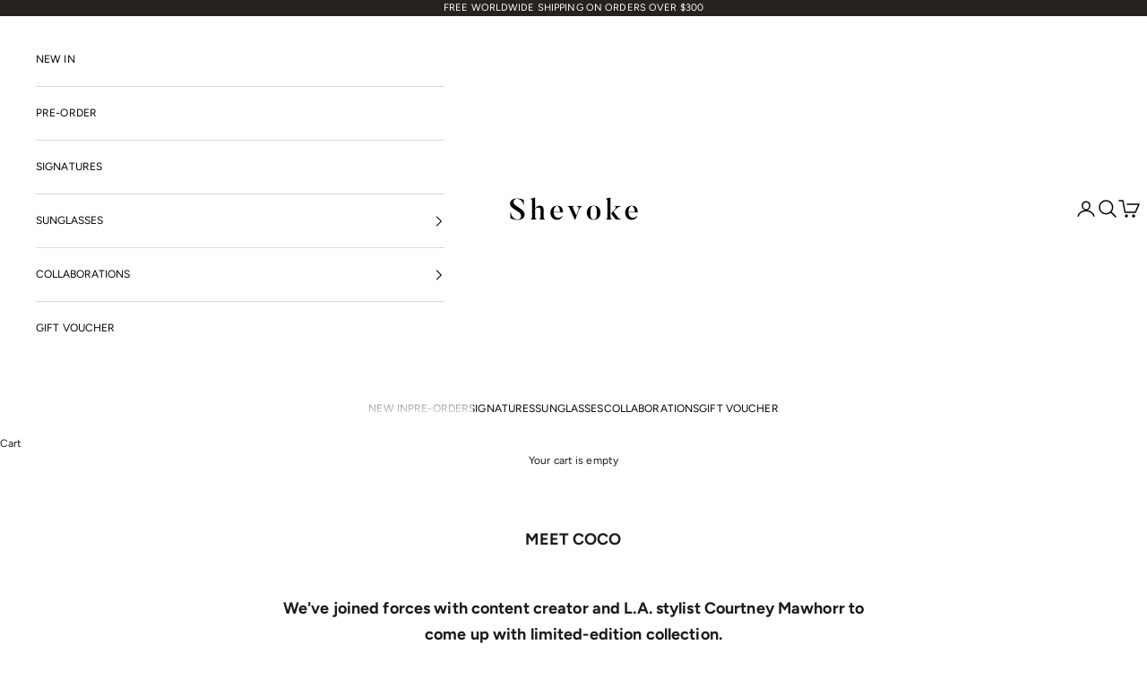

--- FILE ---
content_type: text/css
request_url: https://cdn.shopify.com/extensions/019c203e-de00-7124-917d-d24266627850/monster-upsells-v2-696/assets/cart.css
body_size: 13022
content:
#monster-upsell-cart .link{color:#2f80ed;cursor:pointer}.error{color:#fc8181!important;display:block;font-size:12px}.fa-spin,.mu-fa-spin{animation:fa-spin .5s linear infinite}@keyframes fa-spin{0%{transform:rotate(0deg)}to{transform:rotate(1turn)}}.isSticky[data-sticky=true]{position:fixed;top:0;left:0;right:0;z-index:100}.mu-emoji-image img{height:30px!important;width:auto!important;display:inline-block!important;vertical-align:middle!important;padding:0}.mu-emoji-image *{font-size:inherit}.mu-bg-inherit{background:inherit}.mu-disable-outline,.mu-disable-outline *,.mu-disable-outline:focus,.mu-disable-outline :focus{outline:none!important}.mu-adapt-images img,.mu-empty-cart img{max-width:100%;height:auto;margin:0 auto}.ql-size-small{font-size:.75em}.ql-size-large{font-size:1.5em}.ql-size-huge{font-size:2.5em}.ql-align-center{text-align:center;float:none!important}.ql-align-right{text-align:right;float:none!important}.ql-align-left{text-align:left;float:none!important}.ql-align-justify{text-align:justify;float:none!important}.ql-editor img{display:initial}.mu-custom-btn{padding:8px 16px}.mu-btn-small,.mu-custom-btn{font-weight:700;border-radius:.25rem}.mu-btn-small{padding:4px 8px}.mu-btn-link:disabled,.mu-btn-small:disabled{opacity:.75!important;cursor:not-allowed!important}.mu-btn-link{text-decoration:underline;padding-left:0;padding-right:0}.mu-flex-center{display:flex;align-items:center;justify-content:center}.mu-parent:hover .parent-hover\:mu-block{display:block!important}#monster-upsell-cart[data-rtl=true] .monster_upsell_rtl{left:-100%;transition:left .3s ease-out!important}#monster-upsell-cart[data-rtl=false] .monster_upsell_rtl{right:-100%;transition:right .3s ease-out!important}.mu-cart-link-selected{border-radius:.25rem;box-shadow:0 0 0 3px rgba(66,153,225,.5)}.mu-line-clamp{display:-webkit-box;-webkit-line-clamp:2;-webkit-box-orient:vertical}#monster-upsell-cart a{background-color:transparent}#monster-upsell-cart b{font-weight:bolder}#monster-upsell-cart code{font-family:monospace,monospace;font-size:1em}#monster-upsell-cart img{border-style:none}#monster-upsell-cart button,#monster-upsell-cart input{font-family:inherit;font-size:100%;line-height:1.15;margin:0;overflow:visible}#monster-upsell-cart button{text-transform:none}#monster-upsell-cart [type=button],#monster-upsell-cart button{-webkit-appearance:button}#monster-upsell-cart [type=button]:-moz-focusring,#monster-upsell-cart button:-moz-focusring{outline:1px dotted ButtonText}#monster-upsell-cart [type=number]::-webkit-inner-spin-button,#monster-upsell-cart [type=number]::-webkit-outer-spin-button{height:auto}#monster-upsell-cart [hidden]{display:none}#monster-upsell-cart h3,#monster-upsell-cart p{margin:0}#monster-upsell-cart button{background-color:transparent;background-image:none}#monster-upsell-cart button:focus{outline:1px dotted;outline:5px auto -webkit-focus-ring-color}#monster-upsell-cart ul{list-style:none;margin:0;padding:0}#monster-upsell-cart html{font-family:system-ui,-apple-system,BlinkMacSystemFont,Segoe UI,Roboto,Helvetica Neue,Arial,Noto Sans,sans-serif,Apple Color Emoji,Segoe UI Emoji,Segoe UI Symbol,Noto Color Emoji;line-height:1.5}#monster-upsell-cart *,#monster-upsell-cart :after,#monster-upsell-cart :before{box-sizing:border-box;border:0 solid #e2e8f0}#monster-upsell-cart img{border-style:solid}#monster-upsell-cart input::placeholder{color:#a0aec0}#monster-upsell-cart [role=button],#monster-upsell-cart button{cursor:pointer}#monster-upsell-cart h3{font-size:inherit;font-weight:inherit}#monster-upsell-cart a{color:inherit;text-decoration:inherit}#monster-upsell-cart input{padding:0;line-height:inherit;color:inherit}#monster-upsell-cart code{font-family:Menlo,Monaco,Consolas,Liberation Mono,Courier New,monospace}#monster-upsell-cart img,#monster-upsell-cart object,#monster-upsell-cart svg{display:block;vertical-align:middle}#monster-upsell-cart img{max-width:100%;height:auto}#monster-upsell-cart .container{width:100%}@media (min-width:640px){#monster-upsell-cart .container{max-width:640px}}@media (min-width:768px){#monster-upsell-cart .container{max-width:768px}}@media (min-width:1024px){#monster-upsell-cart .container{max-width:1024px}}@media (min-width:1280px){#monster-upsell-cart .container{max-width:1280px}}#monster-upsell-cart .mu-translate-x-full{--transform-translate-x:100%!important}#monster-upsell-cart .mu--translate-x-full{--transform-translate-x:-100%!important}@keyframes shake{10%,90%{transform:translate3d(-1px,0,0)}20%,80%{transform:translate3d(2px,0,0)}30%,50%,70%{transform:translate3d(-4px,0,0)}40%,60%{transform:translate3d(4px,0,0)}}#monster-upsell-cart .mu-shake-it{animation:shake .82s;animation-iteration-count:.82s}.mu-coupon-close{--transform-translate-y:-50%!important;--transform-translate-x:50%!important;min-height:auto!important}.mu-container{width:100%}@media (min-width:640px){.mu-container{max-width:640px}}@media (min-width:768px){.mu-container{max-width:768px}}@media (min-width:1024px){.mu-container{max-width:1024px}}@media (min-width:1280px){.mu-container{max-width:1280px}}.recharge-del-opacity{opacity:.6}.mu-recharge-tooltip:hover .mu-recharge-tooltip-content{display:flex!important}.mu-variant_div .out_of_stock{display:none}.mu-recharge-tooltip .mu-recharge-tooltip-content{width:200px;align-items:flex-end}.mu-recharge-tooltip-caret{transform-origin:center;transform:rotate(45deg);margin-right:10px}#monster-upsell-cart div:empty{display:block!important}.mu-item-quantity input::-webkit-inner-spin-button,.mu-item-quantity input::-webkit-outer-spin-button{-webkit-appearance:none;margin:0}.mu-item-quantity input{-moz-appearance:textfield}#monster-upsell-cart .mu-animate-slide-up{animation:slideUp .25s ease-out}#monster-upsell-cart .mu-animate-slide-down{animation:slideDown .25s ease-out}@keyframes slideUp{0%{transform:translateY(100%)}to{transform:translateY(0)}}@keyframes slideDown{0%{transform:translateY(0)}to{transform:translateY(100%)}}#monster-upsell-cart .mu-duration-200{transition-duration:.2s}#monster-upsell-cart .mu-duration-300{transition-duration:.3s}#monster-upsell-cart .mu-duration-500{transition-duration:.5s}#monster-upsell-cart .mu-ease-in{transition-timing-function:cubic-bezier(.4,0,1,1)}#monster-upsell-cart .mu-ease-out{transition-timing-function:cubic-bezier(0,0,.2,1)}#monster-upsell-cart .mu-transition-colors{transition-property:background-color,border-color,color,fill,stroke}#monster-upsell-cart .mu-transition-transform{transition-property:transform}#monster-upsell-cart .mu-transition-width{transition-property:width}#monster-upsell-cart .mu-translate-x-0{--transform-translate-x:0}#monster-upsell-cart .mu--translate-x-2{--transform-translate-x:-8px}#monster-upsell-cart .mu--translate-x-full{--transform-translate-x:-100%}#monster-upsell-cart .mu--translate-x-1\/2{--transform-translate-x:-50%}#monster-upsell-cart .mu-translate-x-1\/2{--transform-translate-x:50%}#monster-upsell-cart .mu-translate-x-full{--transform-translate-x:100%}#monster-upsell-cart .mu--translate-y-2{--transform-translate-y:-8px}#monster-upsell-cart .mu--translate-y-1\/2{--transform-translate-y:-50%}#monster-upsell-cart .mu-rotate-45{--transform-rotate:45deg}#monster-upsell-cart .mu-transform{--transform-translate-x:0;--transform-translate-y:0;--transform-rotate:0;--transform-skew-x:0;--transform-skew-y:0;--transform-scale-x:1;--transform-scale-y:1;transform:translateX(var(--transform-translate-x)) translateY(var(--transform-translate-y)) rotate(var(--transform-rotate)) skewX(var(--transform-skew-x)) skewY(var(--transform-skew-y)) scaleX(var(--transform-scale-x)) scaleY(var(--transform-scale-y))}#monster-upsell-cart .mu-grid-cols-3{grid-template-columns:repeat(3,minmax(0,1fr))}#monster-upsell-cart .mu-grid-flow-row{grid-auto-flow:row}#monster-upsell-cart .mu-gap-1{grid-gap:4px;gap:4px}#monster-upsell-cart .mu-z-0{z-index:0}#monster-upsell-cart .mu-z-10{z-index:10}#monster-upsell-cart .mu-z-20{z-index:20}#monster-upsell-cart .mu-w-2{width:8px}#monster-upsell-cart .mu-w-3{width:12px}#monster-upsell-cart .mu-w-4{width:16px}#monster-upsell-cart .mu-w-5{width:20px}#monster-upsell-cart .mu-w-6{width:24px}#monster-upsell-cart .mu-w-8{width:32px}#monster-upsell-cart .mu-w-12{width:48px}#monster-upsell-cart .mu-w-20{width:80px}#monster-upsell-cart .mu-w-1\/2{width:50%}#monster-upsell-cart .mu-w-full{width:100%}#monster-upsell-cart .mu-w-55px{width:55px}#monster-upsell-cart .mu-truncate{overflow:hidden;text-overflow:ellipsis;white-space:nowrap}#monster-upsell-cart .mu-visible{visibility:visible}#monster-upsell-cart .hover\:mu-underline:hover,#monster-upsell-cart .mu-underline{text-decoration:underline}#monster-upsell-cart .mu-capitalize{text-transform:capitalize}#monster-upsell-cart .mu-italic{font-style:italic}#monster-upsell-cart .mu-text-transparent{color:transparent}#monster-upsell-cart .mu-text-white{--text-opacity:1;color:#fff;color:rgba(255,255,255,var(--text-opacity))}#monster-upsell-cart .mu-text-gray-600{--text-opacity:1;color:#718096;color:rgba(113,128,150,var(--text-opacity))}#monster-upsell-cart .mu-text-gray-800{--text-opacity:1;color:#2d3748;color:rgba(45,55,72,var(--text-opacity))}#monster-upsell-cart .mu-text-red-500{--text-opacity:1;color:#f56565;color:rgba(245,101,101,var(--text-opacity))}#monster-upsell-cart .mu-text-left{text-align:left}#monster-upsell-cart .mu-text-center{text-align:center}#monster-upsell-cart .mu-text-right{text-align:right}#monster-upsell-cart .mu-fill-current{fill:currentColor}#monster-upsell-cart .mu-shadow{box-shadow:0 1px 3px 0 rgba(0,0,0,.1),0 1px 2px 0 rgba(0,0,0,.06)}#monster-upsell-cart .mu-shadow-lg{box-shadow:0 10px 15px -3px rgba(0,0,0,.1),0 4px 6px -2px rgba(0,0,0,.05)}#monster-upsell-cart .mu-shadow-none{box-shadow:none}#monster-upsell-cart .mu-resize{resize:both}#monster-upsell-cart .mu-inset-0{top:0;right:0;bottom:0;left:0}#monster-upsell-cart .mu-inset-y-0{top:0;bottom:0}#monster-upsell-cart .mu-top-0{top:0}#monster-upsell-cart .mu-right-0{right:0}#monster-upsell-cart .mu-bottom-0{bottom:0}#monster-upsell-cart .mu-left-0{left:0}#monster-upsell-cart .mu-top-1\/2{top:50%}#monster-upsell-cart .mu-right-1\/2{right:50%}#monster-upsell-cart .mu-left-1\/2{left:50%}#monster-upsell-cart .mu-top-3px{top:3px}#monster-upsell-cart .mu-right-3px{right:3px}#monster-upsell-cart .mu-left-3px{left:3px}#monster-upsell-cart .mu-static{position:static}#monster-upsell-cart .mu-fixed{position:fixed}#monster-upsell-cart .mu-absolute{position:absolute}#monster-upsell-cart .mu-relative{position:relative}#monster-upsell-cart .mu-sticky{position:sticky}#monster-upsell-cart .mu-pointer-events-none{pointer-events:none}#monster-upsell-cart .mu-p-0{padding:0}#monster-upsell-cart .mu-p-1{padding:4px}#monster-upsell-cart .mu-p-2{padding:8px}#monster-upsell-cart .mu-p-3{padding:12px}#monster-upsell-cart .mu-p-4{padding:16px}#monster-upsell-cart .mu-py-0{padding-top:0;padding-bottom:0}#monster-upsell-cart .mu-py-1{padding-top:4px;padding-bottom:4px}#monster-upsell-cart .mu-px-1{padding-left:4px;padding-right:4px}#monster-upsell-cart .mu-py-2{padding-top:8px;padding-bottom:8px}#monster-upsell-cart .mu-px-2{padding-left:8px;padding-right:8px}#monster-upsell-cart .mu-py-3{padding-top:12px;padding-bottom:12px}#monster-upsell-cart .mu-px-3{padding-left:12px;padding-right:12px}#monster-upsell-cart .mu-px-4{padding-left:16px;padding-right:16px}#monster-upsell-cart .mu-px-5{padding-left:20px;padding-right:20px}#monster-upsell-cart .mu-pr-1{padding-right:4px}#monster-upsell-cart .mu-pl-1{padding-left:4px}#monster-upsell-cart .mu-pt-2{padding-top:8px}#monster-upsell-cart .mu-pr-2{padding-right:8px}#monster-upsell-cart .mu-pb-2{padding-bottom:8px}#monster-upsell-cart .mu-pl-2{padding-left:8px}#monster-upsell-cart .mu-pr-3{padding-right:12px}#monster-upsell-cart .mu-pb-3{padding-bottom:12px}#monster-upsell-cart .mu-pl-3{padding-left:12px}#monster-upsell-cart .mu-pr-5{padding-right:20px}#monster-upsell-cart .mu-pr-8{padding-right:32px}#monster-upsell-cart .mu-overflow-hidden{overflow:hidden}#monster-upsell-cart .focus\:mu-outline-none:focus{outline:2px solid transparent;outline-offset:2px}#monster-upsell-cart .mu-opacity-0{opacity:0}#monster-upsell-cart .mu-opacity-50{opacity:.5}#monster-upsell-cart .mu-opacity-75{opacity:.75}#monster-upsell-cart .mu-object-cover{object-fit:cover}#monster-upsell-cart .mu-min-w-full{min-width:100%}#monster-upsell-cart .mu-max-w-full{max-width:100%}#monster-upsell-cart .mu-max-h-full{max-height:100%}#monster-upsell-cart .mu-m-0{margin:0}#monster-upsell-cart .mu-m-2{margin:8px}#monster-upsell-cart .mu-my-1{margin-top:4px;margin-bottom:4px}#monster-upsell-cart .mu-mx-1{margin-left:4px;margin-right:4px}#monster-upsell-cart .mu-mx-2{margin-left:8px;margin-right:8px}#monster-upsell-cart .mu-my-3{margin-top:12px;margin-bottom:12px}#monster-upsell-cart .mu--mx-2{margin-left:-8px;margin-right:-8px}#monster-upsell-cart .mu--mx-5{margin-left:-20px;margin-right:-20px}#monster-upsell-cart .mu-mb-0{margin-bottom:0}#monster-upsell-cart .mu-mt-1{margin-top:4px}#monster-upsell-cart .mu-mr-1{margin-right:4px}#monster-upsell-cart .mu-mb-1{margin-bottom:4px}#monster-upsell-cart .mu-ml-1{margin-left:4px}#monster-upsell-cart .mu-mt-2{margin-top:8px}#monster-upsell-cart .mu-mr-2{margin-right:8px}#monster-upsell-cart .mu-mb-2{margin-bottom:8px}#monster-upsell-cart .mu-ml-2{margin-left:8px}#monster-upsell-cart .mu-mb-3{margin-bottom:12px}#monster-upsell-cart .mu-mb-4{margin-bottom:16px}#monster-upsell-cart .mu-mt-5{margin-top:20px}#monster-upsell-cart .mu-mt-6{margin-top:24px}#monster-upsell-cart .mu-mb-6{margin-bottom:24px}#monster-upsell-cart .mu-ml-12{margin-left:48px}#monster-upsell-cart .mu-mb-px{margin-bottom:1px}#monster-upsell-cart .mu--mb-2{margin-bottom:-8px}#monster-upsell-cart .mu-leading-5{line-height:1.25rem}#monster-upsell-cart .mu-leading-none{line-height:1}#monster-upsell-cart .mu-leading-tight{line-height:1.25}#monster-upsell-cart .mu-leading-full{line-height:100%}#monster-upsell-cart .mu-text-xs{font-size:.75rem}#monster-upsell-cart .mu-text-sm{font-size:.875rem}#monster-upsell-cart .mu-text-9px{font-size:9px}#monster-upsell-cart .mu-text-11px{font-size:11px}#monster-upsell-cart .mu-text-12px{font-size:12px}#monster-upsell-cart .mu-h-2{height:8px}#monster-upsell-cart .mu-h-3{height:12px}#monster-upsell-cart .mu-h-4{height:16px}#monster-upsell-cart .mu-h-5{height:20px}#monster-upsell-cart .mu-h-6{height:24px}#monster-upsell-cart .mu-h-10{height:40px}#monster-upsell-cart .mu-h-12{height:48px}#monster-upsell-cart .mu-h-20{height:80px}#monster-upsell-cart .mu-h-auto{height:auto}#monster-upsell-cart .mu-h-full{height:100%}#monster-upsell-cart .mu-h-55px{height:55px}#monster-upsell-cart .mu-font-medium{font-weight:500}#monster-upsell-cart .mu-font-bold{font-weight:700}#monster-upsell-cart .mu-clear-both{clear:both}#monster-upsell-cart .mu-float-right{float:right}#monster-upsell-cart .mu-float-left{float:left}#monster-upsell-cart .mu-flex-shrink-0{flex-shrink:0}#monster-upsell-cart .mu-flex-grow{flex-grow:1}#monster-upsell-cart .mu-flex-1{flex:1 1 0%}#monster-upsell-cart .mu-justify-start{justify-content:flex-start}#monster-upsell-cart .mu-justify-end{justify-content:flex-end}#monster-upsell-cart .mu-justify-center{justify-content:center}#monster-upsell-cart .mu-justify-between{justify-content:space-between}#monster-upsell-cart .mu-items-start{align-items:flex-start}#monster-upsell-cart .mu-items-center{align-items:center}#monster-upsell-cart .mu-items-stretch{align-items:stretch}#monster-upsell-cart .mu-flex-wrap{flex-wrap:wrap}#monster-upsell-cart .mu-flex-col{flex-direction:column}#monster-upsell-cart .mu-block{display:block}#monster-upsell-cart .mu-inline-block{display:inline-block}#monster-upsell-cart .mu-flex{display:flex}#monster-upsell-cart .mu-inline-flex{display:inline-flex}#monster-upsell-cart .mu-grid{display:grid}#monster-upsell-cart .mu-contents{display:contents}#monster-upsell-cart .mu-hidden{display:none}#monster-upsell-cart .mu-cursor-pointer{cursor:pointer}#monster-upsell-cart .mu-cursor-not-allowed{cursor:not-allowed}#monster-upsell-cart .mu-border-0{border-width:0}#monster-upsell-cart .mu-border-2{border-width:2px}#monster-upsell-cart .mu-border-3{border-width:3px}#monster-upsell-cart .mu-border{border-width:1px}#monster-upsell-cart .mu-border-t{border-top-width:1px}#monster-upsell-cart .mu-border-r{border-right-width:1px}#monster-upsell-cart .mu-border-b{border-bottom-width:1px}#monster-upsell-cart .mu-border-l{border-left-width:1px}#monster-upsell-cart .last\:mu-border-b-0:last-child{border-bottom-width:0}#monster-upsell-cart .mu-border-solid{border-style:solid}#monster-upsell-cart .mu-rounded-2{border-radius:8px}#monster-upsell-cart .mu-rounded-4{border-radius:16px}#monster-upsell-cart .mu-rounded-sm{border-radius:.125rem}#monster-upsell-cart .mu-rounded{border-radius:.25rem}#monster-upsell-cart .mu-rounded-full{border-radius:9999px}#monster-upsell-cart .mu-rounded-r-2{border-top-right-radius:8px;border-bottom-right-radius:8px}#monster-upsell-cart .mu-rounded-l-2{border-top-left-radius:8px;border-bottom-left-radius:8px}#monster-upsell-cart .mu-rounded-r-4{border-top-right-radius:16px;border-bottom-right-radius:16px}#monster-upsell-cart .mu-rounded-l-4{border-top-left-radius:16px;border-bottom-left-radius:16px}#monster-upsell-cart .mu-rounded-r-none{border-top-right-radius:0;border-bottom-right-radius:0}#monster-upsell-cart .mu-rounded-l-none{border-top-left-radius:0;border-bottom-left-radius:0}#monster-upsell-cart .mu-rounded-r{border-top-right-radius:.25rem;border-bottom-right-radius:.25rem}#monster-upsell-cart .mu-rounded-l{border-top-left-radius:.25rem;border-bottom-left-radius:.25rem}#monster-upsell-cart .mu-border-gray-200{--border-opacity:1;border-color:#edf2f7;border-color:rgba(237,242,247,var(--border-opacity))}#monster-upsell-cart .mu-border-gray-300{--border-opacity:1;border-color:#e2e8f0;border-color:rgba(226,232,240,var(--border-opacity))}#monster-upsell-cart .mu-border-gray-400{--border-opacity:1;border-color:#cbd5e0;border-color:rgba(203,213,224,var(--border-opacity))}#monster-upsell-cart .mu-border-gray-500{--border-opacity:1;border-color:#a0aec0;border-color:rgba(160,174,192,var(--border-opacity))}#monster-upsell-cart .mu-border-red-300{--border-opacity:1;border-color:#feb2b2;border-color:rgba(254,178,178,var(--border-opacity))}#monster-upsell-cart .mu-border-red-400{--border-opacity:1;border-color:#fc8181;border-color:rgba(252,129,129,var(--border-opacity))}#monster-upsell-cart .mu-border-yellow-300{--border-opacity:1;border-color:#faf089;border-color:rgba(250,240,137,var(--border-opacity))}#monster-upsell-cart .mu-bg-cover{background-size:cover}#monster-upsell-cart .mu-bg-center{background-position:50%}#monster-upsell-cart .mu-bg-transparent{background-color:transparent}#monster-upsell-cart .mu-bg-black{--bg-opacity:1;background-color:#000;background-color:rgba(0,0,0,var(--bg-opacity))}#monster-upsell-cart .mu-bg-white{--bg-opacity:1;background-color:#fff;background-color:rgba(255,255,255,var(--bg-opacity))}#monster-upsell-cart .mu-bg-gray-200{--bg-opacity:1;background-color:#edf2f7;background-color:rgba(237,242,247,var(--bg-opacity))}#monster-upsell-cart .mu-bg-red-200{--bg-opacity:1;background-color:#fed7d7;background-color:rgba(254,215,215,var(--bg-opacity))}#monster-upsell-cart .mu-bg-yellow-200{--bg-opacity:1;background-color:#fefcbf;background-color:rgba(254,252,191,var(--bg-opacity))}#monster-upsell-cart .hover\:mu-bg-transparent:hover{background-color:transparent}#monster-upsell-cart .hover\:mu-bg-gray-100:hover{--bg-opacity:1;background-color:#f7fafc;background-color:rgba(247,250,252,var(--bg-opacity))}#monster-upsell-cart .mu-space-y-1>:not(template)~:not(template){--space-y-reverse:0;margin-top:calc(4px*(1 - var(--space-y-reverse)));margin-bottom:calc(4px*var(--space-y-reverse))}#monster-upsell-cart .mu-space-x-1>:not(template)~:not(template){--space-x-reverse:0;margin-right:calc(4px*var(--space-x-reverse));margin-left:calc(4px*(1 - var(--space-x-reverse)))}#monster-upsell-cart .mu-divide-y>:not(template)~:not(template){--divide-y-reverse:0;border-top-width:calc(1px*(1 - var(--divide-y-reverse)));border-bottom-width:calc(1px*var(--divide-y-reverse))}#monster-upsell-cart .mu-appearance-none{appearance:none}
/*# sourceMappingURL=[data-uri] */